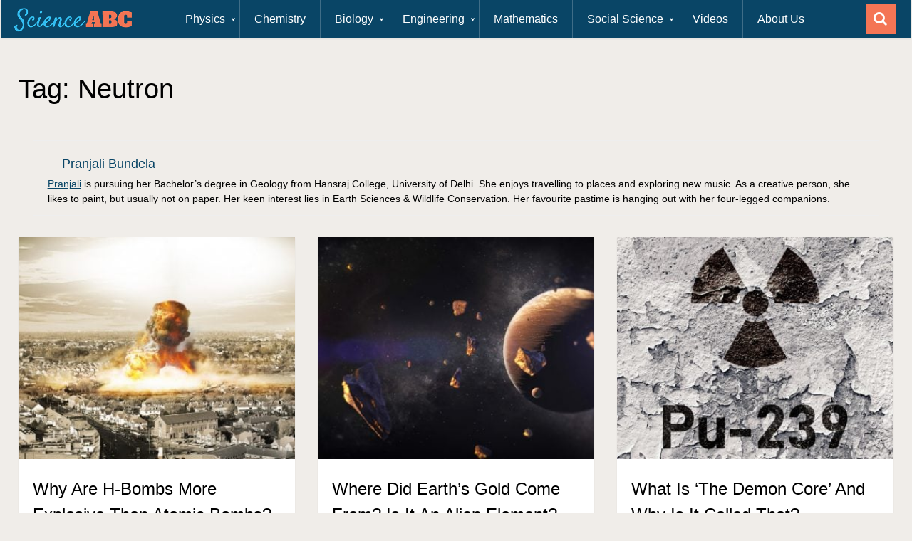

--- FILE ---
content_type: text/html
request_url: https://www.scienceabc.com/tag/neutron
body_size: 18085
content:
<!DOCTYPE html>
<html class="no-js" lang="en-US">
<head>
	<meta charset="UTF-8">
	
	<!--[if IE ]>
	<meta http-equiv="X-UA-Compatible" content="IE=edge,chrome=1">
	<![endif]-->
	<link rel="profile" href="https://gmpg.org/xfn/11" />
	
                    <link rel="icon" href="https://www.scienceabc.com/wp-content/uploads/2015/04/favicon.ico" type="image/x-icon" />
        
        
        
                    <meta name="viewport" content="width=device-width, initial-scale=1">
            <meta name="apple-mobile-web-app-capable" content="yes">
            <meta name="apple-mobile-web-app-status-bar-style" content="black">
        
                            
	        <meta itemprop="name" content="ScienceABC" />
        <meta itemprop="url" content="https://www.scienceabc.com" />
	
        	
	<link rel="preconnect" href="https://cdn.fuseplatform.net" crossorigin>
	<link rel="preconnect" href="https://pagead2.googlesyndication.com" crossorigin>
	<link rel="preconnect" href="https://www.googletagservices.com" crossorigin>
	<link rel="preconnect" href="https://securepubads.g.doubleclick.net" crossorigin>
	<link rel="preconnect" href="https://static.criteo.net" crossorigin>
	<link rel="preconnect" href="https://www.googletagmanager.com" crossorigin>
	<link rel="preconnect" href="https://cdn.fuseplatform.net" crossorigin>
	<link rel="prefetch" href="https://www.googletagmanager.com/gtag/js?id=G-75C7GV94NH">
	<link rel="prefetch" href="https://cdn.fuseplatform.net/publift/tags/2/2299/fuse.js">
	<link rel="prefetch" href="https://securepubads.g.doubleclick.net/tag/js/gpt.js">
	<link rel="preload" href="https://www.scienceabc.com/wp-content/uploads/2016/01/ScienceABCNewLogo-1.png" as="image" media="all">


	<script>(function(w,d,u){w.readyQ=[];w.bindReadyQ=[];function p(x,y){if(x=="ready"){w.bindReadyQ.push(y);}else{w.readyQ.push(x);}};var a={ready:p,bind:p};w.$=w.jQuery=function(f){if(f===d||f===u){return a}else{p(f)}}})(window,document)</script>

	
<link rel="manifest" href="/superpwa-manifest.json">
<link rel="prefetch" href="/superpwa-manifest.json">
<meta name="theme-color" content="#ffffff">
<meta name="mobile-web-app-capable" content="yes">
<meta name="apple-touch-fullscreen" content="yes">
<meta name="apple-mobile-web-app-title" content="Science ABC">
<meta name="application-name" content="Science ABC">
<meta name="apple-mobile-web-app-capable" content="yes">
<meta name="apple-mobile-web-app-status-bar-style" content="default">
<link rel="apple-touch-icon" sizes="192x192" href="https://www.scienceabc.com/wp-content/uploads/2019/02/icon-e1551210823781.png">
<link rel="apple-touch-icon" sizes="512x512" href="https://www.scienceabc.com/wp-content/uploads/2019/02/splash-e1551210835132.jpg">

<meta name='robots' content='max-image-preview:large, noindex,nofollow' />
<link rel="preload" as="font" href="https://www.scienceabc.com/wp-content/themes/mts_sociallyviral/fonts/FontAwesome.ttf" data-wpacu-preload-font="1" crossorigin>
<link rel="preload" as="font" href="https://www.scienceabc.com/wp-content/themes/mts_sociallyviral/fonts/FontAwesome.woff" data-wpacu-preload-font="1" crossorigin>
<link rel="preload" as="font" href="https://www.scienceabc.com/wp-content/themes/mts_sociallyviral/fonts/FontAwesome.eot" data-wpacu-preload-font="1" crossorigin>
<link rel="preload" as="font" href="https://www.scienceabc.com/wp-content/themes/mts_sociallyviral/fonts/FontAwesome.svg" data-wpacu-preload-font="1" crossorigin>
<script type="text/javascript">document.documentElement.className = document.documentElement.className.replace( /\bno-js\b/,'js' );</script>
	
	<style id="aoatfcss" media="all">.awd-visible-desktop{display:inherit!important}@media (min-width:768px) and (max-width:979px){.awd-visible-desktop{display:none!important}}@media (max-width:767px){.awd-visible-desktop{display:none!important}}.lazy-hidden{background-image:url(https://www.scienceabc.com/wp-content/plugins/a3-lazy-load/assets/css/loading.gif);background-repeat:no-repeat;background-position:50% 50%;background-color:#fff}a,article,body,div,fieldset,form,h1,h2,h4,header,html,i,img,label,li,nav,p,span,ul{margin:0;padding:0;border:0;font-size:100%;font:inherit;vertical-align:baseline}html{-webkit-font-smoothing:antialiased;-webkit-text-size-adjust:100%;overflow-x:hidden}article,header,nav{display:block}ul{list-style-position:inside!important}button,input{margin:0}:focus{outline:0}img{max-width:100%;height:auto!important}i{font-style:italic}body{font:16px/27px Arial,sans-serif}#page,.container{position:relative;margin-right:auto;margin-left:auto;max-width:1170px;min-width:240px}h1,h2,h4{margin-bottom:12px}h1{line-height:1.1}h2{line-height:1.2}h4{line-height:1.4}p{margin-bottom:20px}a{text-decoration:none;color:#0077b6}a:link,a:visited{text-decoration:none}.main-container{width:1170px;margin:0 auto;clear:both;display:block;padding:0}#page{margin-top:40px;min-height:100px;clear:both;float:left;width:100%}.header-ad{margin-bottom:7px;clear:both}header{float:left;width:100%;position:relative}#site-header{position:relative;float:left;width:100%;z-index:99;background:#fff;box-shadow:0 1px 2px 0 rgba(0,0,0,.05);margin-bottom:5px}#site-header .container{background:#fff}#header{position:relative;width:100%;float:left;margin:0;padding:0;text-align:center}#header h1{float:left;display:inline-block;line-height:1;position:relative}#logo a{float:left;line-height:1}.image-logo{margin-top:2px}#logo img{float:left}.logo-wrap{padding:0 0 0 25px;overflow:hidden;float:left;display:inline-block;box-sizing:border-box}#header .header-search{float:none;width:100%;max-width:453px;text-align:left;margin:31px auto 23px}#header #searchform{width:100%;float:left}#header #s{margin:0!important;width:100%;background:#efebe7;border-color:#efebe7}.menu-item-has-children>a:after{content:"\f0d7";font-family:FontAwesome;position:absolute;right:30px}#primary-navigation{display:block;float:right;width:100%;text-align:left;max-width:1170px}#primary-navigation a{color:#fff;text-align:left;text-decoration:none;padding:15px 20px;box-sizing:border-box}#primary-navigation .menu-item-has-children>a{padding-right:45px}.navigation{float:left}.navigation ul{margin:0 auto;list-style-type:none}.navigation ul li{float:left;line-height:24px;position:relative;border-right:1px solid rgba(255,255,255,.22)}.navigation ul li a,.navigation ul li a:link,.navigation ul li a:visited{display:inline-block}.navigation ul li li{border-bottom:0}.navigation ul ul{position:absolute;width:265px;padding:0;z-index:400;font-size:12px;border-top:1px solid rgba(255,255,255,.22);display:none}.navigation ul ul li{padding:0;border-right:0}.navigation ul ul a,.navigation ul ul a:link,.navigation ul ul a:visited{padding:13px 45px 13px 20px;position:relative;width:265px;border-left:0;background:0 0;border-right:0;border-radius:0;border-bottom:0;margin:0}.navigation ul ul li:last-child a{border-bottom:none}.clearfix:after,.clearfix:before{content:" ";display:table}.clearfix:after{clear:both}a#pull{display:none}#content_box{float:left;width:100%}.wp-post-image{float:left}.featured-thumbnail{float:left;max-width:100%}.featured-thumbnail img{margin-bottom:0;width:100%;float:left}.title{clear:both}article header{margin-bottom:11px;float:left;width:100%}.latestPost{width:31.6%;float:left;margin-bottom:30px;margin-right:2.6%;background:#fff;box-shadow:0 1px 2px 0 rgba(0,0,0,.05);position:relative}.latestPost.featuredPost{width:65.8%}.latestPost .title{display:block;margin-bottom:7px}.latestPost.featuredPost .title{margin-bottom:0}.latestPost header{padding:15px 20px 14px;box-sizing:border-box;margin-bottom:0;min-height:135px}.latestPost.featuredPost header{min-height:92px}input{padding:8px 12px;font-size:14px;color:#02020a;border:1px solid #d8d8d8;font-family:inherit}#searchform{padding:0;float:left;clear:both;width:100%;position:relative}#searchform fieldset{float:left;width:100%}.sbutton{right:0;top:0;padding:10px 0 9px;float:right;border:0;width:42px;height:42px;text-align:center;color:#02020a;background:0 0;z-index:10;position:absolute;vertical-align:top}#searchform .fa-search{font-size:20px;top:0;color:#fff;background:#f47555;position:absolute;right:0;padding:9px;height:24px;width:24px;text-align:center}#s{width:100%;background-color:#fff;float:left;padding:8px 0;text-indent:10px;color:#555;border:1px solid #fff;box-sizing:border-box;height:42px}::-webkit-input-placeholder{color:#02020a}:-moz-placeholder{color:#02020a}::-moz-placeholder{color:#02020a}:-ms-input-placeholder{color:#02020a}:input-placeholder{color:#02020a}input::-webkit-input-speech-button{margin-right:14px;margin-left:4px}.widget{margin-bottom:30px;float:left;clear:both;width:100%}.latestPost.homepage-widget .widget{margin-bottom:0}.widget .title{font-weight:700;text-transform:uppercase;color:#545e68;font-size:12px}.related-posts{margin-top:20px;clear:both;float:left;width:100%}.clear{clear:both}.last{margin-right:0!important}.widget #wp-subscribe{box-shadow:0 1px 2px 0 rgba(0,0,0,.05)}.header-ad{height:250px;overflow:hidden}@media (max-width:970px){.header-ad{height:90px;padding-top:10px;overflow:hidden}}@media (max-width:728px){.header-ad{height:100px;padding-top:10px;overflow:hidden}}.fa{display:inline-block;font:14px/1 FontAwesome;font-size:inherit;text-rendering:auto;-webkit-font-smoothing:antialiased;-moz-osx-font-smoothing:grayscale}@font-face{font-family:FontAwesome;font-display:swap;src:url(https://www.scienceabc.com/wp-content/themes/mts_sociallyviral/css/../fonts/FontAwesome.eot);src:url(https://www.scienceabc.com/wp-content/themes/mts_sociallyviral/css/../fonts/FontAwesome.eot#iefix) format('embedded-opentype'),url(https://www.scienceabc.com/wp-content/themes/mts_sociallyviral/css/../fonts/FontAwesome.ttf) format('truetype'),url(https://www.scienceabc.com/wp-content/themes/mts_sociallyviral/css/../fonts/FontAwesome.woff) format('woff'),url(https://www.scienceabc.com/wp-content/themes/mts_sociallyviral/css/../fonts/FontAwesome.svg#FontAwesome) format('svg');font-weight:400;font-style:normal}.fa-search:before{content:"\f002"}.fa-close:before{content:"\f00d"}.fa-angle-left:before{content:"\f104"}.main-container{max-width:96%;position:relative;left:0}@media screen and (max-width:1050px){#wp-subscribe p.text{display:none}#wp-subscribe h4.title span{margin-bottom:10px;font-size:25px!important}#header .header-search{float:none;width:35%}}@media screen and (max-width:960px){img{max-width:100%;height:auto!important}}@media screen and (max-width:900px){article.latestPost .title,article.latestPost .title a{font-size:20px;line-height:1.4}}@media screen and (max-width:865px){#page,.container{max-width:100%}#header .header-search{max-width:250px;float:left;margin-left:20px}.navigation{width:100%;display:none}.navigation .menu a{color:#fff!important;background:0 0}.navigation .menu{display:block!important;float:none;background:0 0;margin-bottom:45px}.navigation ul ul{visibility:visible!important;opacity:1!important;left:0!important;border:0;position:static;width:100%;background:0 0;border:none}.navigation ul li li{background:0 0;border:0;width:100%!important;float:left;position:relative}.navigation ul li:after,.navigation ul li:before{display:none}a#pull{display:block;width:100%;position:relative;color:#fff;padding:10px 0;text-indent:15px}a#pull:after{content:"\f0c9";display:inline-block;position:absolute;right:15px;top:10px;font-family:FontAwesome}#catcher{height:0!important}.main-container{position:relative;left:0}.navigation.mobile-menu-wrapper{display:block;position:fixed;top:0;left:-300px;z-index:9999;width:300px;height:100%;background-color:#222;border-right:1px solid rgba(0,0,0,.2);overflow:auto;-webkit-backface-visibility:hidden}.navigation ul li{width:100%;display:block}#primary-navigation ul li a,#primary-navigation ul ul a{padding:9px 20px;width:100%;border:none;border-bottom:1px solid rgba(0,0,0,.1);font-size:1em}.navigation ul ul li{background:0 0;width:100%}.navigation ul ul a{padding:9px 30px!important}.navigation .menu-item-has-children>a:after{content:''}.latestPost{width:48%!important;margin-right:2.6%}.latestPost:nth-of-type(2n+2){margin-right:0;clear:none;float:right}}@media screen and (min-width:865px){.navigation.mobile-only{display:none}}@media screen and (max-width:840px){#header .header-search{max-width:250px;float:right;margin-right:24px}}@media screen and (max-width:728px){.latestPost:nth-child(3n+1){clear:none!important}#header h1{float:none;text-align:center;width:100%;max-width:100%;padding:0;font-size:40px;margin-bottom:10px}#logo a,#logo img{float:none!important;letter-spacing:0}.logo-wrap{margin-bottom:10px;margin-top:0;width:100%;padding-left:0;margin-left:0}#header .header-search{max-width:60%;float:left;padding-left:25px;margin-top:0;margin-left:0}.latestPost.featuredPost{width:100%}#wp-subscribe,.homepage-widget{width:100%;box-sizing:border-box}}@media screen and (max-width:720px){#content_box{padding-right:0;padding-left:0!important}}@media screen and (max-width:600px){#header .header-search{max-width:50%}}@media screen and (max-width:550px){.sbutton{float:right}}@media screen and (max-width:480px){#wp-subscribe p.text{display:block}article.latestPost .title,article.latestPost .title a{font-size:17px}.latestPost{width:100%!important}.latestPost header{min-height:100%}#header .header-search{max-width:100%;width:100%;box-sizing:border-box;padding-right:25px;padding-left:25px;margin-right:0;text-align:center}.featured-thumbnail{width:100%;max-height:200px;overflow:hidden}}@media screen and (max-width:400px){article header{overflow:hidden}}@media screen and (max-width:320px){.latestPost{width:100%!important}}.wp-subscribe-wrap{padding:20px;text-align:center;background:#f47555}.wp-subscribe-wrap h4.title{font-size:22px;line-height:1;margin-bottom:0;text-transform:uppercase;color:#fff}.wp-subscribe-wrap h4.title span{font-size:38px;font-weight:700;display:inline-block;margin-top:15px}.wp-subscribe-wrap p{margin:0;color:#fff}.wp-subscribe-wrap p.text{margin:15px 0;opacity:.8}.wp-subscribe-wrap p.footer-text{font-size:12px;margin-top:10px}.wp-subscribe-wrap input{-webkit-box-sizing:border-box;box-sizing:border-box;width:100%;height:45px;margin:0;padding:10px 0;text-align:center;text-indent:10px;border:none;border-radius:0;-webkit-box-shadow:none;box-shadow:none}.wp-subscribe-wrap input::-webkit-input-placeholder{opacity:.8;color:inherit}.wp-subscribe-wrap input:-moz-placeholder{opacity:.8;color:inherit}.wp-subscribe-wrap input::-moz-placeholder{opacity:.8;color:inherit}.wp-subscribe-wrap input:-ms-input-placeholder{opacity:.8;color:inherit}.wp-subscribe-wrap input.consent-field{width:17px;height:17px;margin-top:2px;margin-right:6px}.wp-subscribe-wrap .wps-consent-wrapper{margin-top:20px;text-align:left;display:block}.wp-subscribe-wrap .wps-consent-wrapper label{color:#fff;opacity:.8;font-weight:400}.wp-subscribe-wrap .wps-consent-wrapper label input{float:left;margin-bottom:5px}.wp-subscribe-wrap .email-field{margin-top:10px}.wp-subscribe-wrap input.email-field{color:#fff;background:#d56144}.wp-subscribe-wrap input.submit{font-size:18px;font-weight:500;line-height:1;margin-top:20px;text-transform:uppercase;color:#f47555;background:#fff;-webkit-box-shadow:0 1px 2px 0 rgba(0,0,0,.05);box-shadow:0 1px 2px 0 rgba(0,0,0,.05)}.wp-subscribe-wrap .error,.wp-subscribe-wrap .thanks{margin-top:10px}.wp-subscribe-wrap .wp-subscribe-loader{display:none;padding:1em;text-align:center;vertical-align:top}.error,.thanks{display:none}#header #s,body{background-color:#f0ede9;background-image:url(https://www.scienceabc.com/wp-content/themes/mts_sociallyviral/images/nobg.png)}#primary-navigation,#primary-navigation .navigation.mobile-menu-wrapper,.navigation ul ul,.pagination a{background-color:#0077b6;color:#fff}#logo a{font-family:Helvetica,Arial,sans-serif;font-weight:400;font-size:44px;color:#0077b6}.latestPost .title,.latestPost .title a{font-family:Helvetica,Arial,sans-serif;font-weight:400;font-size:24px;color:#000;line-height:36px}body{font-family:Helvetica,Arial,sans-serif;font-weight:400;font-size:20px;color:#000}h1{font-family:Helvetica,Arial,sans-serif;font-weight:400;font-size:38px;color:#000}h2{font-family:Helvetica,Arial,sans-serif;font-weight:400;font-size:34px;color:#000}h4{font-family:Helvetica,Arial,sans-serif;font-weight:400;font-size:28px;color:#000}@media (min-width:866px){#header .header-search{display:inline-block}}#init-search,#search-close{display:none}@media (max-width:865px){body{padding-top:36px!important}#site-header{position:fixed;left:0;top:0;height:50px;box-shadow:0 4px 5px #ddd!important}.logo-wrap{width:125px!important;margin-bottom:0;margin-top:5px;margin-left:10px;padding-left:0}.logo-wrap #logo{margin-top:0;margin-left:0}.header-search{display:none;z-index:1;background:#fff;position:absolute;top:0;left:0;padding-left:0!important;padding-right:0!important;max-width:100%!important;float:none!important;width:100%!important;margin-top:0!important;margin-left:0!important;margin-bottom:0!important;height:50px}.header-search #s{text-align:center;height:50px}#search-close{display:block;right:48px;background:#aaa;color:#fff}#primary-navigation{width:50px!important;position:absolute!important;right:0!important;top:0!important;height:50px!important}#primary-navigation .toggle-mobile-menu{color:#33bcf2}#primary-navigation .toggle-mobile-menu:after{right:16px;top:13px;color:#fff;font-size:1em}#init-search{display:block;position:absolute;right:50px;top:0;padding:12px 16px 11px;color:#fff;background-color:#f37454}.sbutton{font-size:18px;width:51px;height:50px}#search-image{background-color:#f47555}#searchform .fa-search{top:auto;padding:0;position:relative;height:auto;width:auto}}.ai-close-button{position:absolute;top:-8px;right:-8px;width:24px;height:24px;background:url(https://www.scienceabc.com/wp-content/plugins/ad-inserter-pro/css/images/close-button.png) center center no-repeat;z-index:9;display:none}div#load-posts a{float:left;width:100%;text-align:center;background:#fff;box-shadow:0 1px 2px 0 rgba(0,0,0,.05);margin-bottom:30px;padding:15px 0;line-height:1;font-size:18px;text-transform:uppercase}#load-posts a{overflow:hidden;color:#555}#load-posts a.inactive{cursor:default}#load-posts a .fa{margin-right:8px}footer{overflow:hidden;width:100%;margin-bottom:100px}footer{position:relative;overflow:hidden;clear:both;background:#fff;box-shadow:0 1px 2px 0 rgba(0,0,0,.05)}footer .container{background:#fff;padding:0}footer a{color:#555}.copyrights{float:left;width:100%;clear:both;padding-bottom:29px;padding-top:38px}.copyright{display:inline-block;float:left}#copyright-note{width:1170px;margin:0 auto;clear:both;max-width:100%;text-align:center;font-size:14px;color:#02020a}.copyrights a{color:#02020a}a.toplink{font-size:40px;line-height:15px;position:absolute;left:50%;margin-left:-13px}a.toplink .fa{line-height:15px}#footer-navigation #navigation li{display:inline-block;padding-right:12px;padding-left:12px;border-right:1px solid #d2d2d2;line-height:1;width:auto!important;float:none}#footer-navigation li.menu-item-has-children>a:after{display:none}#footer-navigation #navigation li:last-of-type{border-right:0;padding-right:0}#footer-navigation li ul{display:none}#footer-navigation li:last-child{padding-right:0;border-right:0}#footer-navigation li:first-child{padding-right:0;border-right:0}#footer-navigation #navigation ul .current-menu-item a{background:0 0;color:inherit!important}.top{float:right;position:relative;text-align:initial}.toplink .fa-chevron-up{font-size:24px}#move-to-top{color:#fff;cursor:pointer;display:inline-block;font-weight:700;height:12px;padding:14px 10px;position:fixed;right:26px;top:164px;transition:all .25s linear 0s;width:20px;z-index:25;background:#ee210b}#move-to-top:not(.filling){opacity:0;visibility:hidden}#move-to-top .fa-angle-up{font-size:22px;position:absolute;top:9px}.pagination{clear:both;overflow:hidden;float:left;width:100%;margin-top:0;margin-bottom:30px;padding:20px;background:#fff;box-shadow:0 1px 2px 0 rgba(0,0,0,.05);box-sizing:border-box}.pagination ul{list-style:none;margin:0}.pagination ul li{float:left;margin-bottom:5px}.pagination a:hover{color:#fff;margin:0 5px 0 0;display:inline-block;float:left;line-height:1;text-decoration:none;padding:13px 14px;background:#33bcf2;min-width:42px;text-align:center;box-sizing:border-box}.pagination a{background:#33bcf2;margin:0 5px 0 0;display:inline-block;float:left;line-height:42px;text-decoration:none;color:#fff;padding:0 14px;min-width:42px;text-align:center;transition:all .25s linear;box-sizing:border-box}.pagination .nav-previous{float:left;margin-bottom:0}.pagination .nav-next{float:right;margin-bottom:0}.pagination .nav-next a,.pagination .nav-previous a{color:#fff!important}.pagination .nav-next a:hover,.pagination .nav-previous a:hover{background-color:#f47555}.pagination .nav-next a{margin-right:0;margin-left:5px}.pagination a:hover{color:#fff;margin:0 5px 0 0;min-width:42px;display:inline-block;float:left;line-height:42px;text-decoration:none;padding:0 14px;text-align:center;background:#f47555;background-color:#f47555;box-sizing:border-box}.pagination a{background-color:#33bcf2;color:#fff}

.latestPost,.latestPost .featured-thumbnail,.latestPost .featured-thumbnail img{float:none!important}@media (max-width:979px){.featured-thumbnail{margin:0 auto}.latestPost.featuredPost{width:100%!important}.latestPost.homepage-widget{display:none}}#content_box{display:flex;flex-direction:row;justify-content:space-between;flex-wrap:wrap}#content_box .postsby{width:100%}#content_box .latestPost{margin-right:0!important}

.postsby{margin-bottom: 25px;}</style><link rel="stylesheet" media="print" href="https://www.scienceabc.com/wp-content/cache/autoptimize/css/autoptimize_127e4e53a4c34d49fe2eb29517e6553d.css?x29635" onload="this.onload=null;this.media='all';" /><noscript id="aonoscrcss"><link media="all" href="https://www.scienceabc.com/wp-content/cache/autoptimize/css/autoptimize_127e4e53a4c34d49fe2eb29517e6553d.css?x29635" rel="stylesheet" /></noscript><title>Neutron Archives &raquo; ScienceABC</title>
	<link rel="canonical" href="https://www.scienceabc.com/tag/neutron" />
	<link rel="next" href="https://www.scienceabc.com/tag/neutron/page/2" />
	<meta property="og:locale" content="en_US" />
	<meta property="og:type" content="article" />
	<meta property="og:title" content="Neutron Archives" />
	<meta property="og:url" content="https://www.scienceabc.com/tag/neutron" />
	<meta property="og:site_name" content="ScienceABC" />
	<meta property="og:image" content="https://www.scienceabc.com/wp-content/uploads/2023/10/scienceABCLogo.png" />
	<meta property="og:image:width" content="300" />
	<meta property="og:image:height" content="87" />
	<meta name="twitter:card" content="summary_large_image" />
	<meta name="twitter:site" content="@abc_science" />
	<script type="application/ld+json" class="yoast-schema-graph">{"@context":"https://schema.org","@graph":[{"@type":"Organization","@id":"https://www.scienceabc.com/#organization","name":"ScienceABC","url":"https://www.scienceabc.com/","sameAs":["https://www.facebook.com/sciabc/","https://www.instagram.com/scienceabcofficial/","https://www.linkedin.com/company/scienceabc","https://www.youtube.com/channel/UCcN3IuIAR6Fn74FWMQf6lFA","https://in.pinterest.com/scienceabc/","https://twitter.com/abc_science"],"logo":{"@type":"ImageObject","@id":"https://www.scienceabc.com/#logo","inLanguage":"en-US","url":"https://www.scienceabc.com/wp-content/uploads/2016/03/Logo-1.jpg","contentUrl":"https://www.scienceabc.com/wp-content/uploads/2016/03/Logo-1.jpg","width":300,"height":70,"caption":"ScienceABC"},"image":{"@id":"https://www.scienceabc.com/#logo"}},{"@type":"WebSite","@id":"https://www.scienceabc.com/#website","url":"https://www.scienceabc.com/","name":"ScienceABC","description":"Science Explained In Simple Words","publisher":{"@id":"https://www.scienceabc.com/#organization"},"potentialAction":[{"@type":"SearchAction","target":{"@type":"EntryPoint","urlTemplate":"https://www.scienceabc.com/?s={search_term_string}"},"query-input":"required name=search_term_string"}],"inLanguage":"en-US"},{"@type":"CollectionPage","@id":"https://www.scienceabc.com/tag/neutron#webpage","url":"https://www.scienceabc.com/tag/neutron","name":"Neutron Archives &raquo; ScienceABC","isPartOf":{"@id":"https://www.scienceabc.com/#website"},"breadcrumb":{"@id":"https://www.scienceabc.com/tag/neutron#breadcrumb"},"inLanguage":"en-US","potentialAction":[{"@type":"ReadAction","target":["https://www.scienceabc.com/tag/neutron"]}]},{"@type":"BreadcrumbList","@id":"https://www.scienceabc.com/tag/neutron#breadcrumb","itemListElement":[{"@type":"ListItem","position":1,"name":"Home","item":"https://www.scienceabc.com/"},{"@type":"ListItem","position":2,"name":"Neutron"}]}]}</script>
	


<link rel='dns-prefetch' href='//scripts.mediavine.com' />
<link rel='dns-prefetch' href='//www.scienceabc.com' />
<link rel='dns-prefetch' href='//code.jquery.com' />
<link rel='dns-prefetch' href='//s.w.org' />
<link href='https://fonts.gstatic.com' crossorigin rel='preconnect' />
<link rel="alternate" type="application/rss+xml" title="ScienceABC &raquo; Feed" href="https://www.scienceabc.com/feed" />
<link rel="alternate" type="application/rss+xml" title="ScienceABC &raquo; Neutron Tag Feed" href="https://www.scienceabc.com/tag/neutron/feed" />




<style id='sociallyviral-stylesheet-inline-css' type='text/css'>

        body, .sidebar.c-4-12, #header #s {background-color:#f0ede9;background-image:url(https://www.scienceabc.com/wp-content/themes/mts_sociallyviral/images/nobg.png);}

        #primary-navigation, .navigation ul ul, .pagination a, .pagination .dots, .latestPost-review-wrapper, .single_post .thecategory, .single-prev-next a:hover, .tagcloud a:hover, #commentform input#submit:hover, .contactform #submit:hover, .post-label, .latestPost .review-type-circle.review-total-only, .latestPost .review-type-circle.wp-review-show-total, .bypostauthor .fn:after, #primary-navigation .navigation.mobile-menu-wrapper, #wpmm-megamenu .review-total-only, .owl-controls .owl-dot.active span, .owl-controls .owl-dot:hover span, .owl-prev, .owl-next, .woocommerce a.button, .woocommerce-page a.button, .woocommerce button.button, .woocommerce-page button.button, .woocommerce input.button, .woocommerce-page input.button, .woocommerce #respond input#submit, .woocommerce-page #respond input#submit, .woocommerce #content input.button, .woocommerce-page #content input.button, .woocommerce nav.woocommerce-pagination ul li a, .woocommerce-page nav.woocommerce-pagination ul li a, .woocommerce #content nav.woocommerce-pagination ul li a, .woocommerce-page #content nav.woocommerce-pagination ul li a, .woocommerce .bypostauthor:after, #searchsubmit, .woocommerce nav.woocommerce-pagination ul li span.current, .woocommerce-page nav.woocommerce-pagination ul li span.current, .woocommerce #content nav.woocommerce-pagination ul li span.current, .woocommerce-page #content nav.woocommerce-pagination ul li span.current, .woocommerce nav.woocommerce-pagination ul li a:hover, .woocommerce-page nav.woocommerce-pagination ul li a:hover, .woocommerce #content nav.woocommerce-pagination ul li a:hover, .woocommerce-page #content nav.woocommerce-pagination ul li a:hover, .woocommerce nav.woocommerce-pagination ul li a:focus, .woocommerce-page nav.woocommerce-pagination ul li a:focus, .woocommerce #content nav.woocommerce-pagination ul li a:focus, .woocommerce-page #content nav.woocommerce-pagination ul li a:focus, .woocommerce a.button, .woocommerce-page a.button, .woocommerce button.button, .woocommerce-page button.button, .woocommerce input.button, .woocommerce-page input.button, .woocommerce #respond input#submit, .woocommerce-page #respond input#submit, .woocommerce #content input.button, .woocommerce-page #content input.button { background-color: #094566; color: #fff; }

        #searchform .fa-search, .currenttext, .pagination a:hover, .single .pagination a:hover .currenttext, .page-numbers.current, .pagination .nav-previous a:hover, .pagination .nav-next a:hover, .single-prev-next a, .tagcloud a, #commentform input#submit, .contact-form #mtscontact_submit, .woocommerce-product-search input[type='submit'] { background-color: #f47555; }

        .thecontent a, .post .tags a, #commentform a, .author-posts a:hover, .fn a, a { color: #094566; }

        .latestPost .title:hover, .latestPost .title a:hover, .post-info a:hover, .single_post .post-info a:hover, .copyrights a:hover, .thecontent a:hover, .breadcrumb a:hover, .sidebar.c-4-12 a:hover, .post .tags a:hover, #commentform a:hover, .author-posts a, .reply a:hover, .ajax-search-results li a:hover, .ajax-search-meta .results-link { color: #f47555; }

        .wpmm-megamenu-showing.wpmm-light-scheme { background-color:#094566!important; }

        input#author:hover, input#email:hover, input#url:hover, #comment:hover, .contact-form input:hover, .contact-form textarea:hover, .woocommerce-product-search input[type='submit'] { border-color: #f47555; }

		
		
		
		
		
		.commentmetadata {
 border-bottom: 1px solid black;
}
			
</style>


<link rel='shortlink' href="https://sciabc.us/rAV2l" />

<style type="text/css">
.wp-caption-text { font-family: Helvetica, Arial, sans-serif; font-weight: normal; font-size: 14px; color: #222222; }
#logo a { font-family: Helvetica, Arial, sans-serif; font-weight: normal; font-size: 44px; color: #0077b6; }
.primary-navigation li, .primary-navigation li a { font-family: Helvetica, Arial, sans-serif; font-weight: normal; font-size: 20px; color: #ffffff;text-transform: capitalize; }
.latestPost .title, .latestPost .title a { font-family: Helvetica, Arial, sans-serif; font-weight: normal; font-size: 24px; color: #000000;line-height: 36px; }
.single-title { font-family: Helvetica, Arial, sans-serif; font-weight: normal; font-size: 38px; color: #000000;line-height: 53px; }
body { font-family: Helvetica, Arial, sans-serif; font-weight: normal; font-size: 20px; color: #000000;line-height: 32px; font-weight: 350; }
.widget .widget-title { font-family: Helvetica, Arial, sans-serif; font-weight: normal; font-size: 18px; color: #000000;text-transform: uppercase; }
#sidebars .widget { font-family: Helvetica, Arial, sans-serif; font-weight: normal; font-size: 16px; color: #000000; }
.footer-widgets { font-family: Helvetica, Arial, sans-serif; font-weight: normal; font-size: 14px; color: #707070; }
h1 { font-family: Helvetica, Arial, sans-serif; font-weight: normal; font-size: 38px; color: #000000;line-height: 1.4; }
h2 { font-family: Helvetica, Arial, sans-serif; font-weight: normal; font-size: 34px; color: #000000;line-height: 1.6; }
h3 { font-family: Helvetica, Arial, sans-serif; font-weight: normal; font-size: 30px; color: #000000;line-height: 1.8; }
h4 { font-family: Helvetica, Arial, sans-serif; font-weight: normal; font-size: 28px; color: #000000;line-height: 2; }
h5 { font-family: Helvetica, Arial, sans-serif; font-weight: normal; font-size: 24px; color: #000000;line-height: 2.2; }
h6 { font-family: Helvetica, Arial, sans-serif; font-weight: normal; font-size: 20px; color: #000000; }
</style>
<style>
	@media (min-width: 866px) {
		#header .header-search {
			display: inline-block;
		}
	}

	#init-search, #search-close {
	  display: none;
	}

	@media (max-width: 865px) {
		body {
			padding-top: 36px !important
		}

	  #site-header {
		position: fixed;
		left: 0;
		top: 0;
		height: 50px;
		box-shadow: 0 4px 5px #DDD !important;
	  }

	  .logo-wrap {
		width: 125px !important;
		margin-bottom: 0;
		margin-top: 5px;
		margin-left: 10px;
		padding-left: 0;
	  }

	  .logo-wrap #logo {
		  margin-top: 0px;
		  margin-left: 0px
	  }

	  .header-search {
			display: none;
			z-index: 1;
			background: #fff;
			position: absolute;
			top: 0;
			left: 0;
			padding-left: 0 !important;
			padding-right: 0 !important;
			max-width: 100% !important;
			float: none !important;
			width: 100% !important;
			margin-top: 0  !important;
			margin-left: 0  !important;
			margin-bottom: 0 !important;
			height: 50px;
	  }

	  .header-search #s {
			text-align: center;
			height: 50px;
	  }

	  #search-close {
		display: block;
		right: 48px;
	    background: #AAA;
	    color: #fff;
	  }

	  #android-download-btn {
			max-width: 120px;
			margin-top: 5px;
	  }

	  #primary-navigation {
			width: 50px !important;
			position: absolute !important;
			right: 0 !important;
			top: 0 !important;
			height: 50px !important;
	  }

	  #primary-navigation .toggle-mobile-menu {
			color: #33BCF2;
	  }

	  #primary-navigation .toggle-mobile-menu:after {
			right: 16px;
			top: 13px;
			color: #fff;
			font-size: 1em;
	  }

	  #init-search {
			display: block;
			position: absolute;
			right: 50px;
			top: 0;
			padding: 12px 16px 11px 16px;
			color: #fff;
			background-color: #f37454;
			cursor: pointer;
	  }

		.sbutton {
			font-size: 18px;
			width: 51px;
			height: 50px;
		}

		#search-image {
			background-color: #f47555;
		}

		#searchform .fa-search {
			top: auto;
			padding: 0;
			position: relative;
			height: auto;
			width: auto;
		}
	}
	</style>
	<style type="text/css">.saboxplugin-wrap{-webkit-box-sizing:border-box;-moz-box-sizing:border-box;-ms-box-sizing:border-box;box-sizing:border-box;border:1px solid #eee;width:100%;clear:both;display:block;overflow:hidden;word-wrap:break-word;position:relative}.saboxplugin-wrap .saboxplugin-gravatar{float:left;padding:0 20px 20px 20px}.saboxplugin-wrap .saboxplugin-gravatar img{max-width:100px;height:auto;border-radius:0;}.saboxplugin-wrap .saboxplugin-authorname{font-size:18px;line-height:1;margin:20px 0 0 20px;display:block}.saboxplugin-wrap .saboxplugin-authorname a{text-decoration:none}.saboxplugin-wrap .saboxplugin-authorname a:focus{outline:0}.saboxplugin-wrap .saboxplugin-desc{display:block;margin:5px 20px}.saboxplugin-wrap .saboxplugin-desc a{text-decoration:underline}.saboxplugin-wrap .saboxplugin-desc p{margin:5px 0 12px}.saboxplugin-wrap .saboxplugin-web{margin:0 20px 15px;text-align:left}.saboxplugin-wrap .sab-web-position{text-align:right}.saboxplugin-wrap .saboxplugin-web a{color:#ccc;text-decoration:none}.saboxplugin-wrap .saboxplugin-socials{position:relative;display:block;background:#fcfcfc;padding:5px;border-top:1px solid #eee}.saboxplugin-wrap .saboxplugin-socials a svg{width:20px;height:20px}.saboxplugin-wrap .saboxplugin-socials a svg .st2{fill:#fff; transform-origin:center center;}.saboxplugin-wrap .saboxplugin-socials a svg .st1{fill:rgba(0,0,0,.3)}.saboxplugin-wrap .saboxplugin-socials a:hover{opacity:.8;-webkit-transition:opacity .4s;-moz-transition:opacity .4s;-o-transition:opacity .4s;transition:opacity .4s;box-shadow:none!important;-webkit-box-shadow:none!important}.saboxplugin-wrap .saboxplugin-socials .saboxplugin-icon-color{box-shadow:none;padding:0;border:0;-webkit-transition:opacity .4s;-moz-transition:opacity .4s;-o-transition:opacity .4s;transition:opacity .4s;display:inline-block;color:#fff;font-size:0;text-decoration:inherit;margin:5px;-webkit-border-radius:0;-moz-border-radius:0;-ms-border-radius:0;-o-border-radius:0;border-radius:0;overflow:hidden}.saboxplugin-wrap .saboxplugin-socials .saboxplugin-icon-grey{text-decoration:inherit;box-shadow:none;position:relative;display:-moz-inline-stack;display:inline-block;vertical-align:middle;zoom:1;margin:10px 5px;color:#444;fill:#444}.clearfix:after,.clearfix:before{content:' ';display:table;line-height:0;clear:both}.ie7 .clearfix{zoom:1}.saboxplugin-socials.sabox-colored .saboxplugin-icon-color .sab-twitch{border-color:#38245c}.saboxplugin-socials.sabox-colored .saboxplugin-icon-color .sab-addthis{border-color:#e91c00}.saboxplugin-socials.sabox-colored .saboxplugin-icon-color .sab-behance{border-color:#003eb0}.saboxplugin-socials.sabox-colored .saboxplugin-icon-color .sab-delicious{border-color:#06c}.saboxplugin-socials.sabox-colored .saboxplugin-icon-color .sab-deviantart{border-color:#036824}.saboxplugin-socials.sabox-colored .saboxplugin-icon-color .sab-digg{border-color:#00327c}.saboxplugin-socials.sabox-colored .saboxplugin-icon-color .sab-dribbble{border-color:#ba1655}.saboxplugin-socials.sabox-colored .saboxplugin-icon-color .sab-facebook{border-color:#1e2e4f}.saboxplugin-socials.sabox-colored .saboxplugin-icon-color .sab-flickr{border-color:#003576}.saboxplugin-socials.sabox-colored .saboxplugin-icon-color .sab-github{border-color:#264874}.saboxplugin-socials.sabox-colored .saboxplugin-icon-color .sab-google{border-color:#0b51c5}.saboxplugin-socials.sabox-colored .saboxplugin-icon-color .sab-googleplus{border-color:#96271a}.saboxplugin-socials.sabox-colored .saboxplugin-icon-color .sab-html5{border-color:#902e13}.saboxplugin-socials.sabox-colored .saboxplugin-icon-color .sab-instagram{border-color:#1630aa}.saboxplugin-socials.sabox-colored .saboxplugin-icon-color .sab-linkedin{border-color:#00344f}.saboxplugin-socials.sabox-colored .saboxplugin-icon-color .sab-pinterest{border-color:#5b040e}.saboxplugin-socials.sabox-colored .saboxplugin-icon-color .sab-reddit{border-color:#992900}.saboxplugin-socials.sabox-colored .saboxplugin-icon-color .sab-rss{border-color:#a43b0a}.saboxplugin-socials.sabox-colored .saboxplugin-icon-color .sab-sharethis{border-color:#5d8420}.saboxplugin-socials.sabox-colored .saboxplugin-icon-color .sab-skype{border-color:#00658a}.saboxplugin-socials.sabox-colored .saboxplugin-icon-color .sab-soundcloud{border-color:#995200}.saboxplugin-socials.sabox-colored .saboxplugin-icon-color .sab-spotify{border-color:#0f612c}.saboxplugin-socials.sabox-colored .saboxplugin-icon-color .sab-stackoverflow{border-color:#a95009}.saboxplugin-socials.sabox-colored .saboxplugin-icon-color .sab-steam{border-color:#006388}.saboxplugin-socials.sabox-colored .saboxplugin-icon-color .sab-user_email{border-color:#b84e05}.saboxplugin-socials.sabox-colored .saboxplugin-icon-color .sab-stumbleUpon{border-color:#9b280e}.saboxplugin-socials.sabox-colored .saboxplugin-icon-color .sab-tumblr{border-color:#10151b}.saboxplugin-socials.sabox-colored .saboxplugin-icon-color .sab-twitter{border-color:#0967a0}.saboxplugin-socials.sabox-colored .saboxplugin-icon-color .sab-vimeo{border-color:#0d7091}.saboxplugin-socials.sabox-colored .saboxplugin-icon-color .sab-windows{border-color:#003f71}.saboxplugin-socials.sabox-colored .saboxplugin-icon-color .sab-whatsapp{border-color:#003f71}.saboxplugin-socials.sabox-colored .saboxplugin-icon-color .sab-wordpress{border-color:#0f3647}.saboxplugin-socials.sabox-colored .saboxplugin-icon-color .sab-yahoo{border-color:#14002d}.saboxplugin-socials.sabox-colored .saboxplugin-icon-color .sab-youtube{border-color:#900}.saboxplugin-socials.sabox-colored .saboxplugin-icon-color .sab-xing{border-color:#000202}.saboxplugin-socials.sabox-colored .saboxplugin-icon-color .sab-mixcloud{border-color:#2475a0}.saboxplugin-socials.sabox-colored .saboxplugin-icon-color .sab-vk{border-color:#243549}.saboxplugin-socials.sabox-colored .saboxplugin-icon-color .sab-medium{border-color:#00452c}.saboxplugin-socials.sabox-colored .saboxplugin-icon-color .sab-quora{border-color:#420e00}.saboxplugin-socials.sabox-colored .saboxplugin-icon-color .sab-meetup{border-color:#9b181c}.saboxplugin-socials.sabox-colored .saboxplugin-icon-color .sab-goodreads{border-color:#000}.saboxplugin-socials.sabox-colored .saboxplugin-icon-color .sab-snapchat{border-color:#999700}.saboxplugin-socials.sabox-colored .saboxplugin-icon-color .sab-500px{border-color:#00557f}.saboxplugin-socials.sabox-colored .saboxplugin-icon-color .sab-mastodont{border-color:#185886}.sabox-plus-item{margin-bottom:20px}@media screen and (max-width:480px){.saboxplugin-wrap{text-align:center}.saboxplugin-wrap .saboxplugin-gravatar{float:none;padding:20px 0;text-align:center;margin:0 auto;display:block}.saboxplugin-wrap .saboxplugin-gravatar img{float:none;display:inline-block;display:-moz-inline-stack;vertical-align:middle;zoom:1}.saboxplugin-wrap .saboxplugin-desc{margin:0 10px 20px;text-align:center}.saboxplugin-wrap .saboxplugin-authorname{text-align:center;margin:10px 0 20px}}body .saboxplugin-authorname a,body .saboxplugin-authorname a:hover{box-shadow:none;-webkit-box-shadow:none}a.sab-profile-edit{font-size:16px!important;line-height:1!important}.sab-edit-settings a,a.sab-profile-edit{color:#0073aa!important;box-shadow:none!important;-webkit-box-shadow:none!important}.sab-edit-settings{margin-right:15px;position:absolute;right:0;z-index:2;bottom:10px;line-height:20px}.sab-edit-settings i{margin-left:5px}.saboxplugin-socials{line-height:1!important}.rtl .saboxplugin-wrap .saboxplugin-gravatar{float:right}.rtl .saboxplugin-wrap .saboxplugin-authorname{display:flex;align-items:center}.rtl .saboxplugin-wrap .saboxplugin-authorname .sab-profile-edit{margin-right:10px}.rtl .sab-edit-settings{right:auto;left:0}img.sab-custom-avatar{max-width:75px;}.saboxplugin-wrap {margin-top:0px; margin-bottom:0px; padding: 0px 0px }.saboxplugin-wrap .saboxplugin-authorname {font-size:18px; line-height:25px;}.saboxplugin-wrap .saboxplugin-desc p, .saboxplugin-wrap .saboxplugin-desc {font-size:14px !important; line-height:21px !important;}.saboxplugin-wrap .saboxplugin-web {font-size:14px;}.saboxplugin-wrap .saboxplugin-socials a svg {width:18px;height:18px;}</style>		<style type="text/css" id="wp-custom-css">
			@media (min-width:320px)  { .relpost { min-width:200px;width:90%; } }
@media (min-width:480px)  { .relpost { min-width:200px;width:90%; } }
@media (min-width:600px)  { .relpost { min-width:200px;width:45%; } }
@media (min-width:801px)  { .relpost { min-width:200px;width:45%; } }
@media (min-width:1025px) { .relpost { min-width:200px;width:30%; } }
@media (min-width:1281px) { .relpost { min-width:200px;width:30%; } }
.loadmore {
    display:inline-block;
    color:#444;
    border:1px solid #CCC;
    background:#DDD;
    box-shadow: 0 0 5px -1px rgba(0,0,0,0.2);
    cursor:pointer;
    vertical-align:middle;
    max-width: 200px;
    padding: 5px;
    text-align: center;
}
.loadmore:active {
    color:red;
    box-shadow: 0 0 5px -1px rgba(0,0,0,0.6);
}

/* Mediavine Sidebar CSS */
@media only screen and (min-width: 980px) and (max-width: 1120px) {
     .single > article{
         max-width: calc(100% - 320px) !important;
    }
     #sidebar {
         min-width: 310px !important;
    }
}
/* End of MV CSS */		</style>
		<style type='text/css'>
.refdiv {clear:both;width:auto;position: relative;margin-bottom:1em;padding:10px;border: 1px solid #aaa;border-radius: 4px;}
.refspan {font-size: 1em;float:left}
.refdiv ol {clear:both; margin:0; overflow: hidden; counter-reset:item;}
.refdiv li {font-size: 1rem; padding-top: 15px; list-style-type:none; counter-increment:item;}
.refdiv li:before {display:inline-block; width:1.5em; padding-right:0.5em; font-size: 1rem; font-weight:bold; text-align:right; content:counter(item) ".";}
.refdiv li a {padding-right: 1rem; margin-right: 1rem;}
</style>
<style type='text/css'>
.tocdiv {clear:both;width:auto;position: relative;margin-bottom:1em;padding:10px;border: 1px solid #aaa;border-radius: 4px;}
.tocspan {font-size: 0.75rem;float:left;color:#808080}
.tocdiv ul {clear:both;margin:0; overflow: hidden;}
.tocdiv li {font-size: 1.125rem;}
.tocdiv li a {padding-right: 1rem; margin-right: 1rem;}
</style>
<!--[if lt IE 9]>
	<script src="/wp-content/themes/mts_sociallyviral/js/html5shiv.min.js?x29635"></script>
<![endif]-->

<script type="application/ld+json">{
   "@context":"https://schema.org",
   "@type":"WebSite",
   "name":"ScienceABC",
   "url":"https://www.scienceabc.com",
   "description": "Science gets a bad rep for being boring, difficult and for very smart people (see: nerds). But that doesn't have to be the case. At ScienceABC we believe that if science is communicated simply and made relatable and fun, it can be for everyone. As Micheal Jackson said best, \"as simple as ABC\". So far, we've tackled complex and vast topics like Einstein's Time Dilation, the Immune System, Evolution, Quantum Entanglement, while also asking the questions that nag us at night like \"Is the science in the movies accurate?\", \"Is it possible to have insects the size of humans?\", and \"Why can I hear a thundering sound in my ear?\". So, join us for some simple science with a whole lot of fun thrown in! Subscribe to us for your regular dose of science and don't forget to share our work if you liked it.",
   "publisher":{
      "@context":"https://schema.org",
      "@type":"NewsMediaOrganization",
      "name":"ScienceABC",
      "slogan":"Science Explained in Simple Words",
      "foundingDate": "2015-04-15",
      "url":"https://www.scienceabc.com",
      "ownershipFundingInfo": "https://www.scienceabc.com/about-us#ownership-and-funding",
      "publishingPrinciples": "https://www.scienceabc.com/publishing-policy",
      "correctionsPolicy": "https://www.scienceabc.com/publishing-policy",
      "actionableFeedbackPolicy": "https://www.scienceabc.com/publishing-policy",
      "address": {
   		"@type": "PostalAddress",
   		"addressLocality": "Mumbai",
   		"addressCountry": "IN",
   		"postalCode": "400072",
   		"streetAddress": "204 Frangipani, Nahar Amrit Shakti, Chandivali"
   	  },
      "logo":{
         "@context":"https://schema.org",
         "@type":"ImageObject",
         "url":"https://www.scienceabc.com/wp-content/uploads/2016/01/ScienceABCNewLogo-1.png",
         "caption":"ScienceABC logo"
      },
      "knowsAbout":[
         "Zoology",
		 "Medicine",
		 "Earth science",
		 "Chemistry",
		 "Physics",
		 "Psychology",
		 "Biology",
		 "Astrophysics",
		 "History",
		 "Botany",
		 "Artificial intelligence",
		 "Engineering",
		 "Theoretical physics",
		 "Computing",
		 "Technolgy",
		 "Mathematics",
		 "Geography",
		 "Neuroscience",
		 "Economics",
		 "Sociology",
		 "Linguistics",
		 "Arts",
		 "Philosophy"
      ],
      "sameAs":[
      	 "https://www.twitter.com/abc_science",
      	 "https://www.facebook.com/sciabc",
      	 "https://www.instagram.com/scienceabcofficial/",
      	 "https://www.linkedin.com/company/scienceabc",
      	 "https://www.pinterest.com/scienceabc/",
      	 "https://www.youtube.com/c/ScienceabcOfficial",
      	 "https://www.youtube.com/c/ScienceABCII"
      ],
      "email":"admin@scienceabc.com",
      "founder":[
         {
            "@type":"Person",
            "name":"Abhishek Jain",
            "jobTitle":"Editor-in-Chief",
            "image":"https://media.licdn.com/dms/image/C5103AQH5PIx4NkWX-w/profile-displayphoto-shrink_400_400/0/1546863834565?e=1695254400&v=beta&t=_7EmFcEbl4e7B48xVtrFBM4YuqMuxgIU7TC5bhpG4mw",
            "sameAs":[
               "https://www.linkedin.com/in/abhishekjain203/"
            ]
         }
      ],
      "employees":[
         {
            "@type":"Person",
            "name":"Ashish Tiwari",
            "jobTitle":"Editor",
            "image":"https://media.licdn.com/dms/image/C5103AQEUe5yUtU6iEg/profile-displayphoto-shrink_400_400/0/1565493206478?e=1695254400&v=beta&t=14qvmuiObQcTbQbrP1Z9DFwXMFJLZeqdxMLZwfcFK8A",
            "sameAs":[
               "https://www.linkedin.com/in/ashish-k-tiwari/"
            ]
         },
         {
            "@type":"Person",
            "name":"Salama Udaipurwala",
            "jobTitle":"Editor",
            "image":"https://media.licdn.com/dms/image/C5103AQEV38uYXZWk9g/profile-displayphoto-shrink_400_400/0/1563339919652?e=1695254400&v=beta&t=LIan-dIhikNw1BMuViC6Voj5sOlIokfiZlTUU7-SZGk",
            "sameAs":[
               "https://www.linkedin.com/in/umm-e-salama-udaipurwala-58596018b/"
            ]
         }
      ]
      },
   "potentialAction":{
      "@context":"https://schema.org",
      "@type":"SearchAction",
      "target":"https://www.scienceabc.com/?s={query}",
      "query-input":"required name=query"
   }
}</script>
	<script type="text/javascript">
  window._taboola = window._taboola || [];
  _taboola.push({article:'auto'});
  !function (e, f, u, i) {
    if (!document.getElementById(i)){
      e.async = 1;
      e.src = u;
      e.id = i;
      f.parentNode.insertBefore(e, f);
    }
  }(document.createElement('script'),
  document.getElementsByTagName('script')[0],
  '//cdn.taboola.com/libtrc/lh2holdings-network/loader.js',
  'tb_loader_script');
  if(window.performance && typeof window.performance.mark == 'function')
    {window.performance.mark('tbl_ic');}
</script>
<script data-cfasync="false" nonce="38e7e8cb-56d2-478b-a6e3-df25498f6df3">try{(function(w,d){!function(j,k,l,m){if(j.zaraz)console.error("zaraz is loaded twice");else{j[l]=j[l]||{};j[l].executed=[];j.zaraz={deferred:[],listeners:[]};j.zaraz._v="5874";j.zaraz._n="38e7e8cb-56d2-478b-a6e3-df25498f6df3";j.zaraz.q=[];j.zaraz._f=function(n){return async function(){var o=Array.prototype.slice.call(arguments);j.zaraz.q.push({m:n,a:o})}};for(const p of["track","set","debug"])j.zaraz[p]=j.zaraz._f(p);j.zaraz.init=()=>{var q=k.getElementsByTagName(m)[0],r=k.createElement(m),s=k.getElementsByTagName("title")[0];s&&(j[l].t=k.getElementsByTagName("title")[0].text);j[l].x=Math.random();j[l].w=j.screen.width;j[l].h=j.screen.height;j[l].j=j.innerHeight;j[l].e=j.innerWidth;j[l].l=j.location.href;j[l].r=k.referrer;j[l].k=j.screen.colorDepth;j[l].n=k.characterSet;j[l].o=(new Date).getTimezoneOffset();if(j.dataLayer)for(const t of Object.entries(Object.entries(dataLayer).reduce((u,v)=>({...u[1],...v[1]}),{})))zaraz.set(t[0],t[1],{scope:"page"});j[l].q=[];for(;j.zaraz.q.length;){const w=j.zaraz.q.shift();j[l].q.push(w)}r.defer=!0;for(const x of[localStorage,sessionStorage])Object.keys(x||{}).filter(z=>z.startsWith("_zaraz_")).forEach(y=>{try{j[l]["z_"+y.slice(7)]=JSON.parse(x.getItem(y))}catch{j[l]["z_"+y.slice(7)]=x.getItem(y)}});r.referrerPolicy="origin";r.src="/cdn-cgi/zaraz/s.js?z="+btoa(encodeURIComponent(JSON.stringify(j[l])));q.parentNode.insertBefore(r,q)};["complete","interactive"].includes(k.readyState)?zaraz.init():j.addEventListener("DOMContentLoaded",zaraz.init)}}(w,d,"zarazData","script");window.zaraz._p=async d$=>new Promise(ea=>{if(d$){d$.e&&d$.e.forEach(eb=>{try{const ec=d.querySelector("script[nonce]"),ed=ec?.nonce||ec?.getAttribute("nonce"),ee=d.createElement("script");ed&&(ee.nonce=ed);ee.innerHTML=eb;ee.onload=()=>{d.head.removeChild(ee)};d.head.appendChild(ee)}catch(ef){console.error(`Error executing script: ${eb}\n`,ef)}});Promise.allSettled((d$.f||[]).map(eg=>fetch(eg[0],eg[1])))}ea()});zaraz._p({"e":["(function(w,d){})(window,document)"]});})(window,document)}catch(e){throw fetch("/cdn-cgi/zaraz/t"),e;};</script></head>
<body id="blog" class="archive tag tag-neutron tag-52702 main">
	<div class="main-container">
		<header id="site-header" role="banner">
			<div class="container">
				<div id="header">

					<div class="logo-wrap">
																												  <h2 id="logo" class="image-logo" itemprop="headline">
										<a href="https://www.scienceabc.com"><img src="/wp-content/uploads/2023/10/scienceABCLogo.png" alt="ScienceABC" width="300" height="87"></a>
									</h2>
																		</div>

					
					


			        											<div id="init-search"><i class="fa fa-search"></i></div>
						<div id="primary-navigation" class="primary-navigation" role="navigation">
											<a href="#" id="pull" class="toggle-mobile-menu" aria-label="Menu"></a>
													<nav class="navigation clearfix">

																	<ul id="menu-new-main-menu" class="menu clearfix"><li id="menu-item-52547" class="menu-item menu-item-type-custom menu-item-object-custom menu-item-has-children menu-item-52547"><a href="/tag/physics">Physics</a>
<ul class="sub-menu">
	<li id="menu-item-52548" class="menu-item menu-item-type-custom menu-item-object-custom menu-item-52548"><a href="/tag/astrophysics">Astrophysics</a></li>
	<li id="menu-item-52549" class="menu-item menu-item-type-custom menu-item-object-custom menu-item-52549"><a href="/tag/theoretical-physics">Theoretical Physics</a></li>
	<li id="menu-item-52550" class="menu-item menu-item-type-custom menu-item-object-custom menu-item-52550"><a href="/tag/sports">Sports</a></li>
	<li id="menu-item-52551" class="menu-item menu-item-type-custom menu-item-object-custom menu-item-52551"><a href="/tag/super-heroes">Super Heroes</a></li>
	<li id="menu-item-52552" class="menu-item menu-item-type-custom menu-item-object-custom menu-item-52552"><a href="/tag/earth-science">Earth Science</a></li>
</ul>
</li>
<li id="menu-item-52553" class="menu-item menu-item-type-custom menu-item-object-custom menu-item-52553"><a href="/tag/chemistry">Chemistry</a></li>
<li id="menu-item-52554" class="menu-item menu-item-type-custom menu-item-object-custom menu-item-has-children menu-item-52554"><a href="/tag/biology">Biology</a>
<ul class="sub-menu">
	<li id="menu-item-52555" class="menu-item menu-item-type-custom menu-item-object-custom menu-item-52555"><a href="/tag/botany">Botany</a></li>
	<li id="menu-item-52556" class="menu-item menu-item-type-custom menu-item-object-custom menu-item-52556"><a href="/tag/zoology">Zoology</a></li>
	<li id="menu-item-52557" class="menu-item menu-item-type-custom menu-item-object-custom menu-item-52557"><a href="/tag/medicine">Medicine</a></li>
	<li id="menu-item-52558" class="menu-item menu-item-type-custom menu-item-object-custom menu-item-52558"><a href="/tag/neuroscience">Neuroscience</a></li>
</ul>
</li>
<li id="menu-item-52559" class="menu-item menu-item-type-custom menu-item-object-custom menu-item-has-children menu-item-52559"><a href="/tag/engineering">Engineering</a>
<ul class="sub-menu">
	<li id="menu-item-52560" class="menu-item menu-item-type-custom menu-item-object-custom menu-item-52560"><a href="/tag/technology">Technology</a></li>
	<li id="menu-item-52561" class="menu-item menu-item-type-custom menu-item-object-custom menu-item-52561"><a href="/tag/artificial-intelligence">Artificial Intelligence</a></li>
	<li id="menu-item-52562" class="menu-item menu-item-type-custom menu-item-object-custom menu-item-52562"><a href="/tag/computing">Computing</a></li>
</ul>
</li>
<li id="menu-item-52563" class="menu-item menu-item-type-custom menu-item-object-custom menu-item-52563"><a href="/tag/mathematics">Mathematics</a></li>
<li id="menu-item-52564" class="menu-item menu-item-type-taxonomy menu-item-object-category menu-item-has-children menu-item-52564"><a href="https://www.scienceabc.com/category/social-science">Social Science</a>
<ul class="sub-menu">
	<li id="menu-item-52565" class="menu-item menu-item-type-custom menu-item-object-custom menu-item-52565"><a href="/tag/psychology">Psychology</a></li>
	<li id="menu-item-52566" class="menu-item menu-item-type-custom menu-item-object-custom menu-item-52566"><a href="/tag/history">History</a></li>
	<li id="menu-item-52567" class="menu-item menu-item-type-custom menu-item-object-custom menu-item-52567"><a href="/tag/sociology">Sociology</a></li>
	<li id="menu-item-52568" class="menu-item menu-item-type-custom menu-item-object-custom menu-item-52568"><a href="/tag/geography">Geography</a></li>
	<li id="menu-item-52569" class="menu-item menu-item-type-custom menu-item-object-custom menu-item-52569"><a href="/tag/philosophy">Philosophy</a></li>
	<li id="menu-item-52570" class="menu-item menu-item-type-custom menu-item-object-custom menu-item-52570"><a href="/tag/economics">Economics</a></li>
	<li id="menu-item-52571" class="menu-item menu-item-type-custom menu-item-object-custom menu-item-52571"><a href="/tag/linguistics">Linguistics</a></li>
	<li id="menu-item-52572" class="menu-item menu-item-type-custom menu-item-object-custom menu-item-52572"><a href="/tag/art">Art</a></li>
</ul>
</li>
<li id="menu-item-52573" class="menu-item menu-item-type-post_type menu-item-object-page menu-item-52573"><a href="https://www.scienceabc.com/youtubevideos">Videos</a></li>
<li id="menu-item-76453" class="menu-item menu-item-type-post_type menu-item-object-page menu-item-76453"><a href="https://www.scienceabc.com/about-us">About Us</a></li>
</ul>																
								<button id="search-image-opener" class="sbutton">
									<i class="fa fa-search"></i>
								</button>
												</nav>
							<div class="header-search"><form method="get" id="searchform" class="search-form" action="https://www.scienceabc.com" _lpchecked="1">
	<fieldset>
		<input required type="text" inputmode="search" name="s" id="s" value="" placeholder="What are you looking for?"  autocomplete="off" />
		<button id="search-close" class="sbutton" type="reset" value="">
	    		<i class="fa fa-close"></i>
	    	</button>
		<button id="search-image" class="sbutton" type="submit" value="">
	    		<i class="fa fa-search"></i>
	    	</button>
	</fieldset>
</form>
</div>
							<nav class="navigation mobile-only clearfix mobile-menu-wrapper">
								<ul id="menu-new-main-menu-1" class="menu clearfix"><li class="menu-item menu-item-type-custom menu-item-object-custom menu-item-has-children menu-item-52547"><a href="/tag/physics">Physics</a>
<ul class="sub-menu">
	<li class="menu-item menu-item-type-custom menu-item-object-custom menu-item-52548"><a href="/tag/astrophysics">Astrophysics</a></li>
	<li class="menu-item menu-item-type-custom menu-item-object-custom menu-item-52549"><a href="/tag/theoretical-physics">Theoretical Physics</a></li>
	<li class="menu-item menu-item-type-custom menu-item-object-custom menu-item-52550"><a href="/tag/sports">Sports</a></li>
	<li class="menu-item menu-item-type-custom menu-item-object-custom menu-item-52551"><a href="/tag/super-heroes">Super Heroes</a></li>
	<li class="menu-item menu-item-type-custom menu-item-object-custom menu-item-52552"><a href="/tag/earth-science">Earth Science</a></li>
</ul>
</li>
<li class="menu-item menu-item-type-custom menu-item-object-custom menu-item-52553"><a href="/tag/chemistry">Chemistry</a></li>
<li class="menu-item menu-item-type-custom menu-item-object-custom menu-item-has-children menu-item-52554"><a href="/tag/biology">Biology</a>
<ul class="sub-menu">
	<li class="menu-item menu-item-type-custom menu-item-object-custom menu-item-52555"><a href="/tag/botany">Botany</a></li>
	<li class="menu-item menu-item-type-custom menu-item-object-custom menu-item-52556"><a href="/tag/zoology">Zoology</a></li>
	<li class="menu-item menu-item-type-custom menu-item-object-custom menu-item-52557"><a href="/tag/medicine">Medicine</a></li>
	<li class="menu-item menu-item-type-custom menu-item-object-custom menu-item-52558"><a href="/tag/neuroscience">Neuroscience</a></li>
</ul>
</li>
<li class="menu-item menu-item-type-custom menu-item-object-custom menu-item-has-children menu-item-52559"><a href="/tag/engineering">Engineering</a>
<ul class="sub-menu">
	<li class="menu-item menu-item-type-custom menu-item-object-custom menu-item-52560"><a href="/tag/technology">Technology</a></li>
	<li class="menu-item menu-item-type-custom menu-item-object-custom menu-item-52561"><a href="/tag/artificial-intelligence">Artificial Intelligence</a></li>
	<li class="menu-item menu-item-type-custom menu-item-object-custom menu-item-52562"><a href="/tag/computing">Computing</a></li>
</ul>
</li>
<li class="menu-item menu-item-type-custom menu-item-object-custom menu-item-52563"><a href="/tag/mathematics">Mathematics</a></li>
<li class="menu-item menu-item-type-taxonomy menu-item-object-category menu-item-has-children menu-item-52564"><a href="https://www.scienceabc.com/category/social-science">Social Science</a>
<ul class="sub-menu">
	<li class="menu-item menu-item-type-custom menu-item-object-custom menu-item-52565"><a href="/tag/psychology">Psychology</a></li>
	<li class="menu-item menu-item-type-custom menu-item-object-custom menu-item-52566"><a href="/tag/history">History</a></li>
	<li class="menu-item menu-item-type-custom menu-item-object-custom menu-item-52567"><a href="/tag/sociology">Sociology</a></li>
	<li class="menu-item menu-item-type-custom menu-item-object-custom menu-item-52568"><a href="/tag/geography">Geography</a></li>
	<li class="menu-item menu-item-type-custom menu-item-object-custom menu-item-52569"><a href="/tag/philosophy">Philosophy</a></li>
	<li class="menu-item menu-item-type-custom menu-item-object-custom menu-item-52570"><a href="/tag/economics">Economics</a></li>
	<li class="menu-item menu-item-type-custom menu-item-object-custom menu-item-52571"><a href="/tag/linguistics">Linguistics</a></li>
	<li class="menu-item menu-item-type-custom menu-item-object-custom menu-item-52572"><a href="/tag/art">Art</a></li>
</ul>
</li>
<li class="menu-item menu-item-type-post_type menu-item-object-page menu-item-52573"><a href="https://www.scienceabc.com/youtubevideos">Videos</a></li>
<li class="menu-item menu-item-type-post_type menu-item-object-page menu-item-76453"><a href="https://www.scienceabc.com/about-us">About Us</a></li>
</ul>							</nav>
											</div>
					
				</div>
			</div>
		</header>

	<div class="header-ad">
			</div>
<div id="page" class="home-h1">
	<div id="content_box">
		<h1 class="postsby">
			<span>Tag: <span>Neutron</span></span>
		</h1>
		<span class="author-bio" style="margin: 20px;">
			<div class="saboxplugin-wrap" itemtype="http://schema.org/Person" itemscope itemprop="author"><div class="saboxplugin-tab"><div class="saboxplugin-gravatar"></div><div class="saboxplugin-authorname"><a href="https://www.scienceabc.com/author/pranjalib" class="vcard author" rel="author"><span class="fn">Pranjali Bundela</span></a></div><div class="saboxplugin-desc"><div itemprop="description"><p><a href="https://www.linkedin.com/in/pranjali-singh-bundela-a31345205">Pranjali</a> is pursuing her Bachelor&#8217;s degree in Geology from Hansraj College, University of Delhi. She enjoys travelling to places and exploring new music. As a creative person, she likes to paint, but usually not on paper. Her keen interest lies in Earth Sciences &amp; Wildlife Conservation. Her favourite pastime is hanging out with her four-legged companions.</p>
</div></div><div class="clearfix"></div></div></div>		</span>
													<article class="latestPost excerpt first">
				    <a href="https://www.scienceabc.com/eyeopeners/why-are-h-bombs-more-explosive-than-atomic-bombs.html" title="Why Are H-Bombs More Explosive Than Atomic Bombs?" class="post-image post-image-left">
<div class="featured-thumbnail"><img width="370" height="297" src="https://www.scienceabc.com/wp-content/uploads/2016/12/earthquake-by-Nuclear-explosion-Razvan-Ionut-Dragomirescus-370x297.jpg" class="skip-lazy wp-post-image" alt="Earthquake by Nuclear explosion" loading="lazy" title="" /></div>                                                                    </a>
                    <header>
                        <h2 class="title front-view-title"><a href="https://www.scienceabc.com/eyeopeners/why-are-h-bombs-more-explosive-than-atomic-bombs.html" title="Why Are H-Bombs More Explosive Than Atomic Bombs?">Why Are H-Bombs More Explosive Than Atomic Bombs?</a></h2>
                        			<div class="post-info">
                                <span class="thetime date updated"><i class="fa fa-calendar"></i> <span>January 12, 2023</span></span>
                            <span class="thecategory"><i class="fa fa-tags"></i> <a href="/tag/physics">Physics</a></span>
            			</div>
		                    </header>
                </article>
											<article class="latestPost excerpt">
				    <a href="https://www.scienceabc.com/eyeopeners/where-did-earths-gold-come-from-is-it-an-alien-element.html" title="Where Did Earth&#8217;s Gold Come From? Is It An Alien Element?" class="post-image post-image-left">
<div class="featured-thumbnail"><img width="370" height="297" src="https://www.scienceabc.com/wp-content/uploads/2022/04/3D-illustration-of-asteroids-with-particles-of-Gold-suspended-around-unknown-planet-in-deep-space-370x297.jpg" class="skip-lazy wp-post-image" alt="3d,Illustration,Of,Asteroids,With,Particles,Of,Gold,Suspended,Around" loading="lazy" title="" /></div>                                                                    </a>
                    <header>
                        <h2 class="title front-view-title"><a href="https://www.scienceabc.com/eyeopeners/where-did-earths-gold-come-from-is-it-an-alien-element.html" title="Where Did Earth&#8217;s Gold Come From? Is It An Alien Element?">Where Did Earth&#8217;s Gold Come From? Is It An Alien Element?</a></h2>
                        			<div class="post-info">
                                <span class="thetime date updated"><i class="fa fa-calendar"></i> <span>April 16, 2022</span></span>
                            <span class="thecategory"><i class="fa fa-tags"></i> <a href="/tag/chemistry">Chemistry</a></span>
            			</div>
		                    </header>
                </article>
											<article class="latestPost excerpt last">
				    <a href="https://www.scienceabc.com/pure-sciences/what-is-the-demon-core-why-is-it-called-so.html" title="What Is &#8216;The Demon Core&#8217; And Why Is It Called That?" class="post-image post-image-left">
<div class="featured-thumbnail"><img width="370" height="297" src="[data-uri]" data-lazy-type="image" data-src="https://www.scienceabc.com/wp-content/uploads/2021/12/Pu-239-radioactive-Plutonium-isotope-sign-on-grunge-wall-370x297.jpg" class="lazy lazy-hidden attachment-sociallyviral-featured size-sociallyviral-featured wp-post-image" alt="Pu 239 - radioactive Plutonium isotope sign on grunge wall" loading="lazy" title="" /><noscript><img width="370" height="297" src="https://www.scienceabc.com/wp-content/uploads/2021/12/Pu-239-radioactive-Plutonium-isotope-sign-on-grunge-wall-370x297.jpg" class="attachment-sociallyviral-featured size-sociallyviral-featured wp-post-image" alt="Pu 239 - radioactive Plutonium isotope sign on grunge wall" loading="lazy" title="" /></noscript></div>                                                                    </a>
                    <header>
                        <h2 class="title front-view-title"><a href="https://www.scienceabc.com/pure-sciences/what-is-the-demon-core-why-is-it-called-so.html" title="What Is &#8216;The Demon Core&#8217; And Why Is It Called That?">What Is &#8216;The Demon Core&#8217; And Why Is It Called That?</a></h2>
                        			<div class="post-info">
                                <span class="thetime date updated"><i class="fa fa-calendar"></i> <span>December 4, 2021</span></span>
                            <span class="thecategory"><i class="fa fa-tags"></i> <a href="/tag/physics">Physics</a></span>
            			</div>
		                    </header>
                </article>
											<article class="latestPost excerpt first">
				    <a href="https://www.scienceabc.com/eyeopeners/what-does-the-fallout-from-the-first-atomic-testing-tell-us-about-our-moon.html" title="What Does The Fallout From Atomic Testing Tell Us About Our Moon?" class="post-image post-image-left">
<div class="featured-thumbnail"><img width="370" height="297" src="[data-uri]" data-lazy-type="image" data-src="https://www.scienceabc.com/wp-content/uploads/2021/09/atom-mushroom-and-moon-370x297.jpg" class="lazy lazy-hidden attachment-sociallyviral-featured size-sociallyviral-featured wp-post-image" alt="atom mushroom and moon" loading="lazy" title="" /><noscript><img width="370" height="297" src="https://www.scienceabc.com/wp-content/uploads/2021/09/atom-mushroom-and-moon-370x297.jpg" class="attachment-sociallyviral-featured size-sociallyviral-featured wp-post-image" alt="atom mushroom and moon" loading="lazy" title="" /></noscript></div>                                                                    </a>
                    <header>
                        <h2 class="title front-view-title"><a href="https://www.scienceabc.com/eyeopeners/what-does-the-fallout-from-the-first-atomic-testing-tell-us-about-our-moon.html" title="What Does The Fallout From Atomic Testing Tell Us About Our Moon?">What Does The Fallout From Atomic Testing Tell Us About Our Moon?</a></h2>
                        			<div class="post-info">
                                <span class="thetime date updated"><i class="fa fa-calendar"></i> <span>September 29, 2021</span></span>
                            <span class="thecategory"><i class="fa fa-tags"></i> <a href="/tag/astrophysics">Astrophysics</a></span>
            			</div>
		                    </header>
                </article>
											<article class="latestPost excerpt">
				    <a href="https://www.scienceabc.com/eyeopeners/can-we-transform-lead-into-gold.html" title="Can We Transform Lead Into Gold?" class="post-image post-image-left">
<div class="featured-thumbnail"><img width="370" height="297" src="[data-uri]" data-lazy-type="image" data-src="https://www.scienceabc.com/wp-content/uploads/2021/05/3d-illustration-with-gold-bars-in-a-jar-lying-on-a-G2MWUGQ-370x297.jpg" class="lazy lazy-hidden attachment-sociallyviral-featured size-sociallyviral-featured wp-post-image" alt="3d-illustration-with-gold-bars-in-a-jar-lying-on-a-G2MWUGQ" loading="lazy" title="" /><noscript><img width="370" height="297" src="https://www.scienceabc.com/wp-content/uploads/2021/05/3d-illustration-with-gold-bars-in-a-jar-lying-on-a-G2MWUGQ-370x297.jpg" class="attachment-sociallyviral-featured size-sociallyviral-featured wp-post-image" alt="3d-illustration-with-gold-bars-in-a-jar-lying-on-a-G2MWUGQ" loading="lazy" title="" /></noscript></div>                                                                    </a>
                    <header>
                        <h2 class="title front-view-title"><a href="https://www.scienceabc.com/eyeopeners/can-we-transform-lead-into-gold.html" title="Can We Transform Lead Into Gold?">Can We Transform Lead Into Gold?</a></h2>
                        			<div class="post-info">
                                <span class="thetime date updated"><i class="fa fa-calendar"></i> <span>May 29, 2021</span></span>
                            <span class="thecategory"><i class="fa fa-tags"></i> <a href="/tag/chemistry">Chemistry</a></span>
            			</div>
		                    </header>
                </article>
											<article class="latestPost excerpt last">
				    <a href="https://www.scienceabc.com/nature/universe/where-did-the-elements-come-from.html" title="Where Did The Elements Come From?" class="post-image post-image-left">
<div class="featured-thumbnail"><img width="370" height="297" src="[data-uri]" data-lazy-type="image" data-src="https://www.scienceabc.com/wp-content/uploads/2020/01/University-chemical-lab-during-experiment-with-periodic-table-of-elementsShaiithS-370x297.jpg" class="lazy lazy-hidden attachment-sociallyviral-featured size-sociallyviral-featured wp-post-image" alt="University chemical lab during experiment with periodic table of elements(Shaiith)S" loading="lazy" title="" /><noscript><img width="370" height="297" src="https://www.scienceabc.com/wp-content/uploads/2020/01/University-chemical-lab-during-experiment-with-periodic-table-of-elementsShaiithS-370x297.jpg" class="attachment-sociallyviral-featured size-sociallyviral-featured wp-post-image" alt="University chemical lab during experiment with periodic table of elements(Shaiith)S" loading="lazy" title="" /></noscript></div>                                                                    </a>
                    <header>
                        <h2 class="title front-view-title"><a href="https://www.scienceabc.com/nature/universe/where-did-the-elements-come-from.html" title="Where Did The Elements Come From?">Where Did The Elements Come From?</a></h2>
                        			<div class="post-info">
                                <span class="thetime date updated"><i class="fa fa-calendar"></i> <span>March 6, 2021</span></span>
                            <span class="thecategory"><i class="fa fa-tags"></i> <a href="/tag/chemistry">Chemistry</a></span>
            			</div>
		                    </header>
                </article>
											<article class="latestPost excerpt first">
				    <a href="https://www.scienceabc.com/pure-sciences/why-is-the-term-half-life-used-to-measure-radioactivity.html" title="Why Is The Term &#8220;Half-Life&#8221; Used To Measure Radioactivity?" class="post-image post-image-left">
<div class="featured-thumbnail"><img width="370" height="297" src="[data-uri]" data-lazy-type="image" data-src="https://www.scienceabc.com/wp-content/uploads/2017/02/Radioactive-subtance-elements-radiation-hazard-restrited-area_-370x297.jpg" class="lazy lazy-hidden attachment-sociallyviral-featured size-sociallyviral-featured wp-post-image" alt="Radioactive subtance elements radiation hazard restrited area" loading="lazy" title="" /><noscript><img width="370" height="297" src="https://www.scienceabc.com/wp-content/uploads/2017/02/Radioactive-subtance-elements-radiation-hazard-restrited-area_-370x297.jpg" class="attachment-sociallyviral-featured size-sociallyviral-featured wp-post-image" alt="Radioactive subtance elements radiation hazard restrited area" loading="lazy" title="" /></noscript></div>                                                                    </a>
                    <header>
                        <h2 class="title front-view-title"><a href="https://www.scienceabc.com/pure-sciences/why-is-the-term-half-life-used-to-measure-radioactivity.html" title="Why Is The Term &#8220;Half-Life&#8221; Used To Measure Radioactivity?">Why Is The Term &#8220;Half-Life&#8221; Used To Measure Radioactivity?</a></h2>
                        			<div class="post-info">
                                <span class="thetime date updated"><i class="fa fa-calendar"></i> <span>March 1, 2020</span></span>
                            <span class="thecategory"><i class="fa fa-tags"></i> <a href="/tag/physics">Physics</a></span>
            			</div>
		                    </header>
                </article>
											<article class="latestPost excerpt">
				    <a href="https://www.scienceabc.com/pure-sciences/how-do-we-know-so-much-about-atoms-when-we-cant-see-them.html" title="How Do We Know So Much About Atoms When We Can&#8217;t See Them?" class="post-image post-image-left">
<div class="featured-thumbnail"><img width="370" height="297" src="[data-uri]" data-lazy-type="image" data-src="https://www.scienceabc.com/wp-content/uploads/2019/09/Hands-shows-the-atom-on-a-dark-blurred-background.-Image-Natali_-Miss-370x297.jpg" class="lazy lazy-hidden attachment-sociallyviral-featured size-sociallyviral-featured wp-post-image" alt="Hands shows the atom on a dark blurred background. - Image( Natali_ Mis)s" loading="lazy" title="" /><noscript><img width="370" height="297" src="https://www.scienceabc.com/wp-content/uploads/2019/09/Hands-shows-the-atom-on-a-dark-blurred-background.-Image-Natali_-Miss-370x297.jpg" class="attachment-sociallyviral-featured size-sociallyviral-featured wp-post-image" alt="Hands shows the atom on a dark blurred background. - Image( Natali_ Mis)s" loading="lazy" title="" /></noscript></div>                                                                    </a>
                    <header>
                        <h2 class="title front-view-title"><a href="https://www.scienceabc.com/pure-sciences/how-do-we-know-so-much-about-atoms-when-we-cant-see-them.html" title="How Do We Know So Much About Atoms When We Can&#8217;t See Them?">How Do We Know So Much About Atoms When We Can&#8217;t See Them?</a></h2>
                        			<div class="post-info">
                                <span class="thetime date updated"><i class="fa fa-calendar"></i> <span>November 30, 2019</span></span>
                            <span class="thecategory"><i class="fa fa-tags"></i> <a href="/tag/chemistry">Chemistry</a></span>
            			</div>
		                    </header>
                </article>
											<article class="latestPost excerpt last">
				    <a href="https://www.scienceabc.com/pure-sciences/what-happens-when-you-remove-a-neutron-from-an-atom.html" title="What Happens When You Remove A Neutron From An Atom?" class="post-image post-image-left">
<div class="featured-thumbnail"><img width="370" height="297" src="[data-uri]" data-lazy-type="image" data-src="https://www.scienceabc.com/wp-content/uploads/2019/09/Hands-shows-the-atom-on-a-dark-blurred-background.-Image-Natali_-Miss-370x297.jpg" class="lazy lazy-hidden attachment-sociallyviral-featured size-sociallyviral-featured wp-post-image" alt="Hands shows the atom on a dark blurred background. - Image( Natali_ Mis)s" loading="lazy" title="" /><noscript><img width="370" height="297" src="https://www.scienceabc.com/wp-content/uploads/2019/09/Hands-shows-the-atom-on-a-dark-blurred-background.-Image-Natali_-Miss-370x297.jpg" class="attachment-sociallyviral-featured size-sociallyviral-featured wp-post-image" alt="Hands shows the atom on a dark blurred background. - Image( Natali_ Mis)s" loading="lazy" title="" /></noscript></div>                                                                    </a>
                    <header>
                        <h2 class="title front-view-title"><a href="https://www.scienceabc.com/pure-sciences/what-happens-when-you-remove-a-neutron-from-an-atom.html" title="What Happens When You Remove A Neutron From An Atom?">What Happens When You Remove A Neutron From An Atom?</a></h2>
                        			<div class="post-info">
                                <span class="thetime date updated"><i class="fa fa-calendar"></i> <span>September 28, 2019</span></span>
                            <span class="thecategory"><i class="fa fa-tags"></i> <a href="/tag/chemistry">Chemistry</a></span>
            			</div>
		                    </header>
                </article>
											<article class="latestPost excerpt first">
				    <a href="https://www.scienceabc.com/pure-sciences/what-is-heavy-water.html" title="How Is &#8216;Heavy&#8217; Water Different From Regular Water?" class="post-image post-image-left">
<div class="featured-thumbnail"><img width="370" height="297" src="[data-uri]" data-lazy-type="image" data-src="https://www.scienceabc.com/wp-content/uploads/2019/07/Tense-modern-woman-lifting-heavy-bottle-of-still-water-while-shopping-at-grocery-store-Image-Iakov-Filimonovs-370x297.jpg" class="lazy lazy-hidden attachment-sociallyviral-featured size-sociallyviral-featured wp-post-image" alt="Tense modern woman lifting heavy bottle of still water while shopping at grocery store - Image( Iakov Filimonov)s" loading="lazy" title="" /><noscript><img width="370" height="297" src="https://www.scienceabc.com/wp-content/uploads/2019/07/Tense-modern-woman-lifting-heavy-bottle-of-still-water-while-shopping-at-grocery-store-Image-Iakov-Filimonovs-370x297.jpg" class="attachment-sociallyviral-featured size-sociallyviral-featured wp-post-image" alt="Tense modern woman lifting heavy bottle of still water while shopping at grocery store - Image( Iakov Filimonov)s" loading="lazy" title="" /></noscript></div>                                                                    </a>
                    <header>
                        <h2 class="title front-view-title"><a href="https://www.scienceabc.com/pure-sciences/what-is-heavy-water.html" title="How Is &#8216;Heavy&#8217; Water Different From Regular Water?">How Is &#8216;Heavy&#8217; Water Different From Regular Water?</a></h2>
                        			<div class="post-info">
                                <span class="thetime date updated"><i class="fa fa-calendar"></i> <span>July 31, 2019</span></span>
                            <span class="thecategory"><i class="fa fa-tags"></i> <a href="/tag/chemistry">Chemistry</a></span>
            			</div>
		                    </header>
                </article>
											<article class="latestPost excerpt">
				    <a href="https://www.scienceabc.com/nature/can-fire-occur-non-oxygenated-reaction.html" title="Can Fire Burn When There&#8217;s No Oxygen?" class="post-image post-image-left">
<div class="featured-thumbnail"><img width="370" height="297" src="[data-uri]" data-lazy-type="image" data-src="https://www.scienceabc.com/wp-content/uploads/2019/06/Fire-Background-Imagelassedesignens-370x297.jpg" class="lazy lazy-hidden attachment-sociallyviral-featured size-sociallyviral-featured wp-post-image" alt="Fire Background - Image(lassedesignen)s" loading="lazy" title="" /><noscript><img width="370" height="297" src="https://www.scienceabc.com/wp-content/uploads/2019/06/Fire-Background-Imagelassedesignens-370x297.jpg" class="attachment-sociallyviral-featured size-sociallyviral-featured wp-post-image" alt="Fire Background - Image(lassedesignen)s" loading="lazy" title="" /></noscript></div>                                                                    </a>
                    <header>
                        <h2 class="title front-view-title"><a href="https://www.scienceabc.com/nature/can-fire-occur-non-oxygenated-reaction.html" title="Can Fire Burn When There&#8217;s No Oxygen?">Can Fire Burn When There&#8217;s No Oxygen?</a></h2>
                        			<div class="post-info">
                                <span class="thetime date updated"><i class="fa fa-calendar"></i> <span>June 12, 2019</span></span>
                            <span class="thecategory"><i class="fa fa-tags"></i> <a href="/tag/chemistry">Chemistry</a></span>
            			</div>
		                    </header>
                </article>
											<article class="latestPost excerpt last">
				    <a href="https://www.scienceabc.com/nature/universe/life-cycle-star.html" title="What Is The Life Cycle Of A Star ?" class="post-image post-image-left">
<div class="featured-thumbnail"><img width="370" height="297" src="[data-uri]" data-lazy-type="image" data-src="https://www.scienceabc.com/wp-content/uploads/2016/03/Astronaut-Only-1-370x297.jpg" class="lazy lazy-hidden attachment-sociallyviral-featured size-sociallyviral-featured wp-post-image" alt="Star ages" loading="lazy" title="" /><noscript><img width="370" height="297" src="https://www.scienceabc.com/wp-content/uploads/2016/03/Astronaut-Only-1-370x297.jpg" class="attachment-sociallyviral-featured size-sociallyviral-featured wp-post-image" alt="Star ages" loading="lazy" title="" /></noscript></div>                                                                    </a>
                    <header>
                        <h2 class="title front-view-title"><a href="https://www.scienceabc.com/nature/universe/life-cycle-star.html" title="What Is The Life Cycle Of A Star ?">What Is The Life Cycle Of A Star ?</a></h2>
                        			<div class="post-info">
                                <span class="thetime date updated"><i class="fa fa-calendar"></i> <span>May 12, 2019</span></span>
                            <span class="thecategory"><i class="fa fa-tags"></i> <a href="/tag/astrophysics">Astrophysics</a></span>
            			</div>
		                    </header>
                </article>
			
							            <div class="pagination pagination-previous-next">
            <ul>
                <li class="nav-previous"><a href="https://www.scienceabc.com/tag/neutron/page/2" ><i class="fa fa-angle-left"></i> Previous</a></li>
                <li class="nav-next"></li>
            </ul>
            </div>
            						</div>
</div>
</div>

<footer id="site-footer" role="contentinfo">
	<div class="container">
				<div class="footer-widgets first-footer-widgets widgets-num-3">
						<div class="f-widget f-widget-1">
							</div>
						<div class="f-widget f-widget-2">
							</div>
						<div class="f-widget last f-widget-3">
							</div>
					</div>
		
				<div class="copyrights">
			
<div class="row" id="copyright-note">
<div class="copyright"><a href=" https://www.scienceabc.com/" title=" Science Explained In Simple Words">ScienceABC</a> Copyright &copy; 2025. </div>
<a href="#blog" class="toplink" aria-label="Scroll to Top"><i class=" fa fa-angle-up"></i></a>
<div class="top">
    <div id="footer-navigation" role="navigation">
        <nav id="navigation" class="clearfix">
            <ul id="menu-bottom-menu" class="menu clearfix"><li id="menu-item-80" class="menu-item menu-item-type-post_type menu-item-object-page menu-item-80"><a href="https://www.scienceabc.com/about-us">About Us</a></li>
<li id="menu-item-66638" class="menu-item menu-item-type-post_type menu-item-object-page menu-item-66638"><a href="https://www.scienceabc.com/publishing-policy">Publishing Policy</a></li>
<li id="menu-item-76502" class="menu-item menu-item-type-post_type menu-item-object-page menu-item-76502"><a href="https://www.scienceabc.com/privacy-policy">Privacy Policy</a></li>
<li id="menu-item-76501" class="menu-item menu-item-type-post_type menu-item-object-page menu-item-76501"><a href="https://www.scienceabc.com/cookie-policy">Cookie Policy</a></li>
<li id="menu-item-76503" class="menu-item menu-item-type-post_type menu-item-object-page menu-item-76503"><a href="https://www.scienceabc.com/terms-of-use">Terms of Use</a></li>
<li id="menu-item-76500" class="menu-item menu-item-type-post_type menu-item-object-page menu-item-76500"><a href="https://www.scienceabc.com/contact-us">Contact Us</a></li>
</ul>        </nav>
    </div>
</div>
</div>

		</div>
	</div>
	
</footer>

        
        <script src="https://apis.google.com/js/platform.js" async defer></script>    
    
	<script>
	jQuery(document).ready(function(){
	  jQuery("#init-search").click(function(){
		jQuery(".header-search").fadeIn(function(){ jQuery("#s", this).focus(); });
	  });
	  jQuery("#search-close").click(function(){
	    jQuery(".header-search").fadeOut();
	  });
	});
	</script>
        
	
        <script   type='text/javascript' async="async" data-noptimize="1" data-cfasync="false" defer='defer' src='https://scripts.mediavine.com/tags/scienceabc.js' id='mv-script-wrapper-js'></script>
<script type='text/javascript' id='superpwa-register-sw-js-extra'>
/* <![CDATA[ */
var superpwa_sw = {"url":"\/superpwa-sw.js","disable_addtohome":"0","enableOnDesktop":""};
/* ]]> */
</script>
<script   type='text/javascript' defer='defer' src='https://www.scienceabc.com/wp-content/plugins/super-progressive-web-apps/public/js/register-sw.js?x29635' id='superpwa-register-sw-js'></script>
<script   type='text/javascript' defer='defer' src='https://code.jquery.com/jquery-1.12.4.min.js' id='jquery-js'></script>
<script type='text/javascript' id='customscript-js-extra'>
/* <![CDATA[ */
var mts_customscript = {"responsive":"1","nav_menu":"primary"};
/* ]]> */
</script>
<script   type='text/javascript' async="async" defer='defer' src='https://www.scienceabc.com/wp-content/themes/mts_sociallyviral/js/customscript.js?x29635' id='customscript-js'></script>
<script type='text/javascript' id='jquery-lazyloadxt-js-extra'>
/* <![CDATA[ */
var a3_lazyload_params = {"apply_images":"1","apply_videos":""};
/* ]]> */
</script>
<script   type='text/javascript' defer='defer' src='//www.scienceabc.com/wp-content/plugins/a3-lazy-load/assets/js/jquery.lazyloadxt.extra.min.js?x29635' id='jquery-lazyloadxt-js'></script>
<script   type='text/javascript' defer='defer' src='//www.scienceabc.com/wp-content/plugins/a3-lazy-load/assets/js/jquery.lazyloadxt.srcset.min.js?x29635' id='jquery-lazyloadxt-srcset-js'></script>
<script type='text/javascript' id='jquery-lazyloadxt-extend-js-extra'>
/* <![CDATA[ */
var a3_lazyload_extend_params = {"edgeY":"200","horizontal_container_classnames":""};
/* ]]> */
</script>
<script   type='text/javascript' defer='defer' src='//www.scienceabc.com/wp-content/plugins/a3-lazy-load/assets/js/jquery.lazyloadxt.extend.js?x29635' id='jquery-lazyloadxt-extend-js'></script>
<script   type='text/javascript' defer='defer' src='https://www.scienceabc.com/wp-includes/js/wp-embed.min.js?x29635' id='wp-embed-js'></script>
<script type="text/javascript">
  window._taboola = window._taboola || [];
  _taboola.push({flush: true});
</script>
<script defer src="https://static.cloudflareinsights.com/beacon.min.js/vcd15cbe7772f49c399c6a5babf22c1241717689176015" integrity="sha512-ZpsOmlRQV6y907TI0dKBHq9Md29nnaEIPlkf84rnaERnq6zvWvPUqr2ft8M1aS28oN72PdrCzSjY4U6VaAw1EQ==" data-cf-beacon='{"version":"2024.11.0","token":"86a7f50adddd47fd86b1a73e86210cf3","server_timing":{"name":{"cfCacheStatus":true,"cfEdge":true,"cfExtPri":true,"cfL4":true,"cfOrigin":true,"cfSpeedBrain":true},"location_startswith":null}}' crossorigin="anonymous"></script>
</body>
</html>

<!--
Performance optimized by W3 Total Cache. Learn more: https://www.boldgrid.com/w3-total-cache/

Object Caching 146/338 objects using redis
Page Caching using disk: enhanced 
Minified using disk

Served from: scienceabc.com @ 2025-10-31 12:24:23 by W3 Total Cache
-->